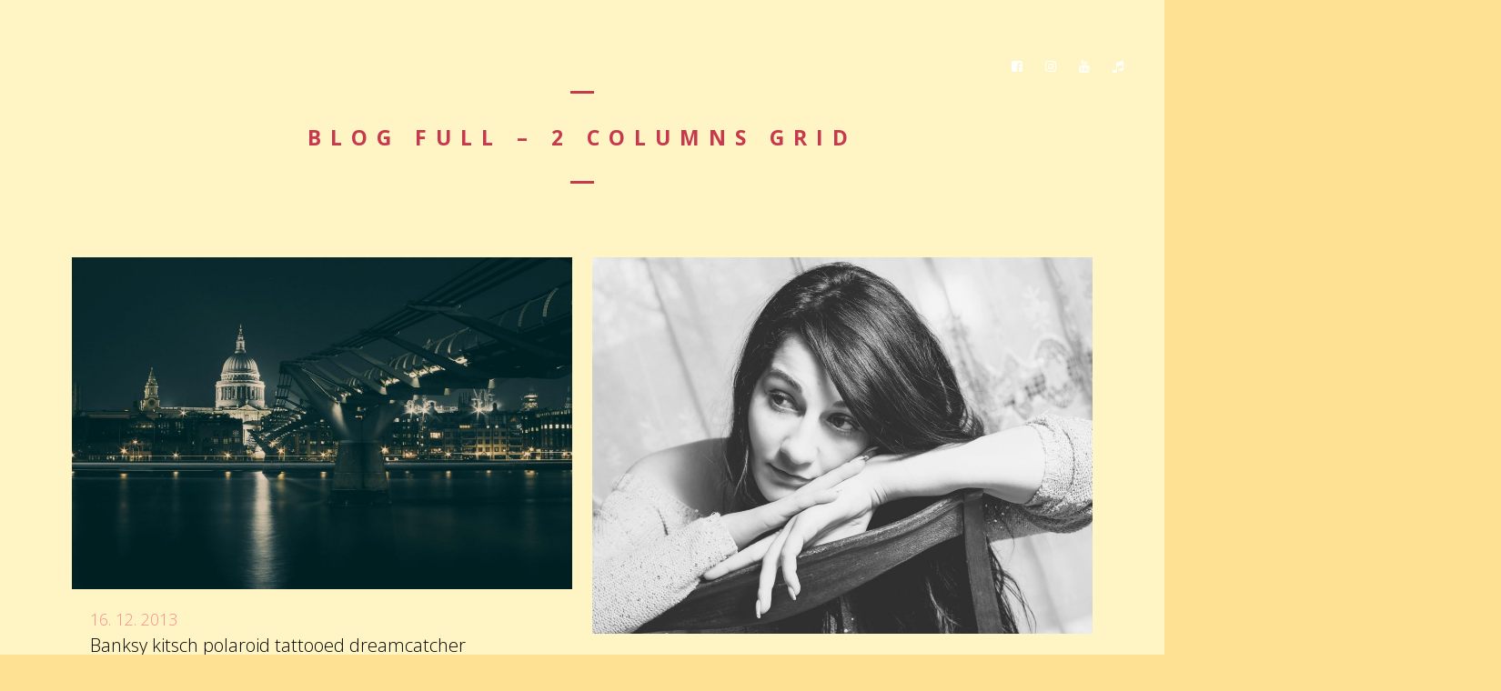

--- FILE ---
content_type: text/html; charset=UTF-8
request_url: https://www.klikaband.cz/blog/blog-full-2-columns-grid/
body_size: 9534
content:
<!DOCTYPE html>
<html lang="cs">
<head>
	<meta charset="UTF-8">
	<meta name="viewport" content="width=device-width, height=device-height, initial-scale=1.0, maximum-scale=1.0">
	<title>Blog Full - 2 columns grid - KlikaBand</title>
	<meta name='robots' content='index, follow, max-image-preview:large, max-snippet:-1, max-video-preview:-1' />

	<!-- This site is optimized with the Yoast SEO plugin v21.5 - https://yoast.com/wordpress/plugins/seo/ -->
	<link rel="canonical" href="http://www.klikaband.cz/blog/blog-full-2-columns-grid/" />
	<meta property="og:locale" content="cs_CZ" />
	<meta property="og:type" content="article" />
	<meta property="og:title" content="Blog Full - 2 columns grid - KlikaBand" />
	<meta property="og:url" content="http://www.klikaband.cz/blog/blog-full-2-columns-grid/" />
	<meta property="og:site_name" content="KlikaBand" />
	<meta property="article:publisher" content="https://www.facebook.com/KapelaKlika/" />
	<meta property="og:image" content="https://www.klikaband.cz/wp-content/uploads/2019/11/CET_9424.jpg" />
	<meta property="og:image:width" content="1223" />
	<meta property="og:image:height" content="816" />
	<meta property="og:image:type" content="image/jpeg" />
	<meta name="twitter:card" content="summary_large_image" />
	<script type="application/ld+json" class="yoast-schema-graph">{"@context":"https://schema.org","@graph":[{"@type":"WebPage","@id":"http://www.klikaband.cz/blog/blog-full-2-columns-grid/","url":"http://www.klikaband.cz/blog/blog-full-2-columns-grid/","name":"Blog Full - 2 columns grid - KlikaBand","isPartOf":{"@id":"https://www.klikaband.cz/#website"},"datePublished":"2013-09-26T09:06:59+00:00","dateModified":"2013-09-26T09:06:59+00:00","breadcrumb":{"@id":"http://www.klikaband.cz/blog/blog-full-2-columns-grid/#breadcrumb"},"inLanguage":"cs","potentialAction":[{"@type":"ReadAction","target":["http://www.klikaband.cz/blog/blog-full-2-columns-grid/"]}]},{"@type":"BreadcrumbList","@id":"http://www.klikaband.cz/blog/blog-full-2-columns-grid/#breadcrumb","itemListElement":[{"@type":"ListItem","position":1,"name":"Domů","item":"https://www.klikaband.cz/"},{"@type":"ListItem","position":2,"name":"Blog","item":"http://www.klikaband.cz/blog/"},{"@type":"ListItem","position":3,"name":"Blog Full &#8211; 2 columns grid"}]},{"@type":"WebSite","@id":"https://www.klikaband.cz/#website","url":"https://www.klikaband.cz/","name":"Klika","description":"folk-rock","publisher":{"@id":"https://www.klikaband.cz/#organization"},"potentialAction":[{"@type":"SearchAction","target":{"@type":"EntryPoint","urlTemplate":"https://www.klikaband.cz/?s={search_term_string}"},"query-input":"required name=search_term_string"}],"inLanguage":"cs"},{"@type":"Organization","@id":"https://www.klikaband.cz/#organization","name":"Klika","url":"https://www.klikaband.cz/","logo":{"@type":"ImageObject","inLanguage":"cs","@id":"https://www.klikaband.cz/#/schema/logo/image/","url":"http://www.klikaband.cz/wp-content/uploads/2019/11/CET_9424.jpg","contentUrl":"http://www.klikaband.cz/wp-content/uploads/2019/11/CET_9424.jpg","width":1223,"height":816,"caption":"Klika"},"image":{"@id":"https://www.klikaband.cz/#/schema/logo/image/"},"sameAs":["https://www.facebook.com/KapelaKlika/","https://www.instagram.com/klika_band/"]}]}</script>
	<!-- / Yoast SEO plugin. -->


<link rel='dns-prefetch' href='//fonts.googleapis.com' />
<link rel="alternate" type="application/rss+xml" title="KlikaBand &raquo; RSS zdroj" href="https://www.klikaband.cz/feed/" />
<link rel="alternate" type="application/rss+xml" title="KlikaBand &raquo; RSS komentářů" href="https://www.klikaband.cz/comments/feed/" />
<link rel="alternate" type="application/rss+xml" title="KlikaBand &raquo; RSS komentářů pro Blog Full &#8211; 2 columns grid" href="https://www.klikaband.cz/blog/blog-full-2-columns-grid/feed/" />
<script type="text/javascript">
window._wpemojiSettings = {"baseUrl":"https:\/\/s.w.org\/images\/core\/emoji\/14.0.0\/72x72\/","ext":".png","svgUrl":"https:\/\/s.w.org\/images\/core\/emoji\/14.0.0\/svg\/","svgExt":".svg","source":{"concatemoji":"https:\/\/www.klikaband.cz\/wp-includes\/js\/wp-emoji-release.min.js?ver=6.3.7"}};
/*! This file is auto-generated */
!function(i,n){var o,s,e;function c(e){try{var t={supportTests:e,timestamp:(new Date).valueOf()};sessionStorage.setItem(o,JSON.stringify(t))}catch(e){}}function p(e,t,n){e.clearRect(0,0,e.canvas.width,e.canvas.height),e.fillText(t,0,0);var t=new Uint32Array(e.getImageData(0,0,e.canvas.width,e.canvas.height).data),r=(e.clearRect(0,0,e.canvas.width,e.canvas.height),e.fillText(n,0,0),new Uint32Array(e.getImageData(0,0,e.canvas.width,e.canvas.height).data));return t.every(function(e,t){return e===r[t]})}function u(e,t,n){switch(t){case"flag":return n(e,"\ud83c\udff3\ufe0f\u200d\u26a7\ufe0f","\ud83c\udff3\ufe0f\u200b\u26a7\ufe0f")?!1:!n(e,"\ud83c\uddfa\ud83c\uddf3","\ud83c\uddfa\u200b\ud83c\uddf3")&&!n(e,"\ud83c\udff4\udb40\udc67\udb40\udc62\udb40\udc65\udb40\udc6e\udb40\udc67\udb40\udc7f","\ud83c\udff4\u200b\udb40\udc67\u200b\udb40\udc62\u200b\udb40\udc65\u200b\udb40\udc6e\u200b\udb40\udc67\u200b\udb40\udc7f");case"emoji":return!n(e,"\ud83e\udef1\ud83c\udffb\u200d\ud83e\udef2\ud83c\udfff","\ud83e\udef1\ud83c\udffb\u200b\ud83e\udef2\ud83c\udfff")}return!1}function f(e,t,n){var r="undefined"!=typeof WorkerGlobalScope&&self instanceof WorkerGlobalScope?new OffscreenCanvas(300,150):i.createElement("canvas"),a=r.getContext("2d",{willReadFrequently:!0}),o=(a.textBaseline="top",a.font="600 32px Arial",{});return e.forEach(function(e){o[e]=t(a,e,n)}),o}function t(e){var t=i.createElement("script");t.src=e,t.defer=!0,i.head.appendChild(t)}"undefined"!=typeof Promise&&(o="wpEmojiSettingsSupports",s=["flag","emoji"],n.supports={everything:!0,everythingExceptFlag:!0},e=new Promise(function(e){i.addEventListener("DOMContentLoaded",e,{once:!0})}),new Promise(function(t){var n=function(){try{var e=JSON.parse(sessionStorage.getItem(o));if("object"==typeof e&&"number"==typeof e.timestamp&&(new Date).valueOf()<e.timestamp+604800&&"object"==typeof e.supportTests)return e.supportTests}catch(e){}return null}();if(!n){if("undefined"!=typeof Worker&&"undefined"!=typeof OffscreenCanvas&&"undefined"!=typeof URL&&URL.createObjectURL&&"undefined"!=typeof Blob)try{var e="postMessage("+f.toString()+"("+[JSON.stringify(s),u.toString(),p.toString()].join(",")+"));",r=new Blob([e],{type:"text/javascript"}),a=new Worker(URL.createObjectURL(r),{name:"wpTestEmojiSupports"});return void(a.onmessage=function(e){c(n=e.data),a.terminate(),t(n)})}catch(e){}c(n=f(s,u,p))}t(n)}).then(function(e){for(var t in e)n.supports[t]=e[t],n.supports.everything=n.supports.everything&&n.supports[t],"flag"!==t&&(n.supports.everythingExceptFlag=n.supports.everythingExceptFlag&&n.supports[t]);n.supports.everythingExceptFlag=n.supports.everythingExceptFlag&&!n.supports.flag,n.DOMReady=!1,n.readyCallback=function(){n.DOMReady=!0}}).then(function(){return e}).then(function(){var e;n.supports.everything||(n.readyCallback(),(e=n.source||{}).concatemoji?t(e.concatemoji):e.wpemoji&&e.twemoji&&(t(e.twemoji),t(e.wpemoji)))}))}((window,document),window._wpemojiSettings);
</script>
<style type="text/css">
img.wp-smiley,
img.emoji {
	display: inline !important;
	border: none !important;
	box-shadow: none !important;
	height: 1em !important;
	width: 1em !important;
	margin: 0 0.07em !important;
	vertical-align: -0.1em !important;
	background: none !important;
	padding: 0 !important;
}
</style>
	<link rel='stylesheet' id='wp-block-library-css' href='https://www.klikaband.cz/wp-includes/css/dist/block-library/style.min.css?ver=6.3.7' type='text/css' media='all' />
<style id='classic-theme-styles-inline-css' type='text/css'>
/*! This file is auto-generated */
.wp-block-button__link{color:#fff;background-color:#32373c;border-radius:9999px;box-shadow:none;text-decoration:none;padding:calc(.667em + 2px) calc(1.333em + 2px);font-size:1.125em}.wp-block-file__button{background:#32373c;color:#fff;text-decoration:none}
</style>
<style id='global-styles-inline-css' type='text/css'>
body{--wp--preset--color--black: #000000;--wp--preset--color--cyan-bluish-gray: #abb8c3;--wp--preset--color--white: #ffffff;--wp--preset--color--pale-pink: #f78da7;--wp--preset--color--vivid-red: #cf2e2e;--wp--preset--color--luminous-vivid-orange: #ff6900;--wp--preset--color--luminous-vivid-amber: #fcb900;--wp--preset--color--light-green-cyan: #7bdcb5;--wp--preset--color--vivid-green-cyan: #00d084;--wp--preset--color--pale-cyan-blue: #8ed1fc;--wp--preset--color--vivid-cyan-blue: #0693e3;--wp--preset--color--vivid-purple: #9b51e0;--wp--preset--gradient--vivid-cyan-blue-to-vivid-purple: linear-gradient(135deg,rgba(6,147,227,1) 0%,rgb(155,81,224) 100%);--wp--preset--gradient--light-green-cyan-to-vivid-green-cyan: linear-gradient(135deg,rgb(122,220,180) 0%,rgb(0,208,130) 100%);--wp--preset--gradient--luminous-vivid-amber-to-luminous-vivid-orange: linear-gradient(135deg,rgba(252,185,0,1) 0%,rgba(255,105,0,1) 100%);--wp--preset--gradient--luminous-vivid-orange-to-vivid-red: linear-gradient(135deg,rgba(255,105,0,1) 0%,rgb(207,46,46) 100%);--wp--preset--gradient--very-light-gray-to-cyan-bluish-gray: linear-gradient(135deg,rgb(238,238,238) 0%,rgb(169,184,195) 100%);--wp--preset--gradient--cool-to-warm-spectrum: linear-gradient(135deg,rgb(74,234,220) 0%,rgb(151,120,209) 20%,rgb(207,42,186) 40%,rgb(238,44,130) 60%,rgb(251,105,98) 80%,rgb(254,248,76) 100%);--wp--preset--gradient--blush-light-purple: linear-gradient(135deg,rgb(255,206,236) 0%,rgb(152,150,240) 100%);--wp--preset--gradient--blush-bordeaux: linear-gradient(135deg,rgb(254,205,165) 0%,rgb(254,45,45) 50%,rgb(107,0,62) 100%);--wp--preset--gradient--luminous-dusk: linear-gradient(135deg,rgb(255,203,112) 0%,rgb(199,81,192) 50%,rgb(65,88,208) 100%);--wp--preset--gradient--pale-ocean: linear-gradient(135deg,rgb(255,245,203) 0%,rgb(182,227,212) 50%,rgb(51,167,181) 100%);--wp--preset--gradient--electric-grass: linear-gradient(135deg,rgb(202,248,128) 0%,rgb(113,206,126) 100%);--wp--preset--gradient--midnight: linear-gradient(135deg,rgb(2,3,129) 0%,rgb(40,116,252) 100%);--wp--preset--font-size--small: 13px;--wp--preset--font-size--medium: 20px;--wp--preset--font-size--large: 36px;--wp--preset--font-size--x-large: 42px;--wp--preset--spacing--20: 0.44rem;--wp--preset--spacing--30: 0.67rem;--wp--preset--spacing--40: 1rem;--wp--preset--spacing--50: 1.5rem;--wp--preset--spacing--60: 2.25rem;--wp--preset--spacing--70: 3.38rem;--wp--preset--spacing--80: 5.06rem;--wp--preset--shadow--natural: 6px 6px 9px rgba(0, 0, 0, 0.2);--wp--preset--shadow--deep: 12px 12px 50px rgba(0, 0, 0, 0.4);--wp--preset--shadow--sharp: 6px 6px 0px rgba(0, 0, 0, 0.2);--wp--preset--shadow--outlined: 6px 6px 0px -3px rgba(255, 255, 255, 1), 6px 6px rgba(0, 0, 0, 1);--wp--preset--shadow--crisp: 6px 6px 0px rgba(0, 0, 0, 1);}:where(.is-layout-flex){gap: 0.5em;}:where(.is-layout-grid){gap: 0.5em;}body .is-layout-flow > .alignleft{float: left;margin-inline-start: 0;margin-inline-end: 2em;}body .is-layout-flow > .alignright{float: right;margin-inline-start: 2em;margin-inline-end: 0;}body .is-layout-flow > .aligncenter{margin-left: auto !important;margin-right: auto !important;}body .is-layout-constrained > .alignleft{float: left;margin-inline-start: 0;margin-inline-end: 2em;}body .is-layout-constrained > .alignright{float: right;margin-inline-start: 2em;margin-inline-end: 0;}body .is-layout-constrained > .aligncenter{margin-left: auto !important;margin-right: auto !important;}body .is-layout-constrained > :where(:not(.alignleft):not(.alignright):not(.alignfull)){max-width: var(--wp--style--global--content-size);margin-left: auto !important;margin-right: auto !important;}body .is-layout-constrained > .alignwide{max-width: var(--wp--style--global--wide-size);}body .is-layout-flex{display: flex;}body .is-layout-flex{flex-wrap: wrap;align-items: center;}body .is-layout-flex > *{margin: 0;}body .is-layout-grid{display: grid;}body .is-layout-grid > *{margin: 0;}:where(.wp-block-columns.is-layout-flex){gap: 2em;}:where(.wp-block-columns.is-layout-grid){gap: 2em;}:where(.wp-block-post-template.is-layout-flex){gap: 1.25em;}:where(.wp-block-post-template.is-layout-grid){gap: 1.25em;}.has-black-color{color: var(--wp--preset--color--black) !important;}.has-cyan-bluish-gray-color{color: var(--wp--preset--color--cyan-bluish-gray) !important;}.has-white-color{color: var(--wp--preset--color--white) !important;}.has-pale-pink-color{color: var(--wp--preset--color--pale-pink) !important;}.has-vivid-red-color{color: var(--wp--preset--color--vivid-red) !important;}.has-luminous-vivid-orange-color{color: var(--wp--preset--color--luminous-vivid-orange) !important;}.has-luminous-vivid-amber-color{color: var(--wp--preset--color--luminous-vivid-amber) !important;}.has-light-green-cyan-color{color: var(--wp--preset--color--light-green-cyan) !important;}.has-vivid-green-cyan-color{color: var(--wp--preset--color--vivid-green-cyan) !important;}.has-pale-cyan-blue-color{color: var(--wp--preset--color--pale-cyan-blue) !important;}.has-vivid-cyan-blue-color{color: var(--wp--preset--color--vivid-cyan-blue) !important;}.has-vivid-purple-color{color: var(--wp--preset--color--vivid-purple) !important;}.has-black-background-color{background-color: var(--wp--preset--color--black) !important;}.has-cyan-bluish-gray-background-color{background-color: var(--wp--preset--color--cyan-bluish-gray) !important;}.has-white-background-color{background-color: var(--wp--preset--color--white) !important;}.has-pale-pink-background-color{background-color: var(--wp--preset--color--pale-pink) !important;}.has-vivid-red-background-color{background-color: var(--wp--preset--color--vivid-red) !important;}.has-luminous-vivid-orange-background-color{background-color: var(--wp--preset--color--luminous-vivid-orange) !important;}.has-luminous-vivid-amber-background-color{background-color: var(--wp--preset--color--luminous-vivid-amber) !important;}.has-light-green-cyan-background-color{background-color: var(--wp--preset--color--light-green-cyan) !important;}.has-vivid-green-cyan-background-color{background-color: var(--wp--preset--color--vivid-green-cyan) !important;}.has-pale-cyan-blue-background-color{background-color: var(--wp--preset--color--pale-cyan-blue) !important;}.has-vivid-cyan-blue-background-color{background-color: var(--wp--preset--color--vivid-cyan-blue) !important;}.has-vivid-purple-background-color{background-color: var(--wp--preset--color--vivid-purple) !important;}.has-black-border-color{border-color: var(--wp--preset--color--black) !important;}.has-cyan-bluish-gray-border-color{border-color: var(--wp--preset--color--cyan-bluish-gray) !important;}.has-white-border-color{border-color: var(--wp--preset--color--white) !important;}.has-pale-pink-border-color{border-color: var(--wp--preset--color--pale-pink) !important;}.has-vivid-red-border-color{border-color: var(--wp--preset--color--vivid-red) !important;}.has-luminous-vivid-orange-border-color{border-color: var(--wp--preset--color--luminous-vivid-orange) !important;}.has-luminous-vivid-amber-border-color{border-color: var(--wp--preset--color--luminous-vivid-amber) !important;}.has-light-green-cyan-border-color{border-color: var(--wp--preset--color--light-green-cyan) !important;}.has-vivid-green-cyan-border-color{border-color: var(--wp--preset--color--vivid-green-cyan) !important;}.has-pale-cyan-blue-border-color{border-color: var(--wp--preset--color--pale-cyan-blue) !important;}.has-vivid-cyan-blue-border-color{border-color: var(--wp--preset--color--vivid-cyan-blue) !important;}.has-vivid-purple-border-color{border-color: var(--wp--preset--color--vivid-purple) !important;}.has-vivid-cyan-blue-to-vivid-purple-gradient-background{background: var(--wp--preset--gradient--vivid-cyan-blue-to-vivid-purple) !important;}.has-light-green-cyan-to-vivid-green-cyan-gradient-background{background: var(--wp--preset--gradient--light-green-cyan-to-vivid-green-cyan) !important;}.has-luminous-vivid-amber-to-luminous-vivid-orange-gradient-background{background: var(--wp--preset--gradient--luminous-vivid-amber-to-luminous-vivid-orange) !important;}.has-luminous-vivid-orange-to-vivid-red-gradient-background{background: var(--wp--preset--gradient--luminous-vivid-orange-to-vivid-red) !important;}.has-very-light-gray-to-cyan-bluish-gray-gradient-background{background: var(--wp--preset--gradient--very-light-gray-to-cyan-bluish-gray) !important;}.has-cool-to-warm-spectrum-gradient-background{background: var(--wp--preset--gradient--cool-to-warm-spectrum) !important;}.has-blush-light-purple-gradient-background{background: var(--wp--preset--gradient--blush-light-purple) !important;}.has-blush-bordeaux-gradient-background{background: var(--wp--preset--gradient--blush-bordeaux) !important;}.has-luminous-dusk-gradient-background{background: var(--wp--preset--gradient--luminous-dusk) !important;}.has-pale-ocean-gradient-background{background: var(--wp--preset--gradient--pale-ocean) !important;}.has-electric-grass-gradient-background{background: var(--wp--preset--gradient--electric-grass) !important;}.has-midnight-gradient-background{background: var(--wp--preset--gradient--midnight) !important;}.has-small-font-size{font-size: var(--wp--preset--font-size--small) !important;}.has-medium-font-size{font-size: var(--wp--preset--font-size--medium) !important;}.has-large-font-size{font-size: var(--wp--preset--font-size--large) !important;}.has-x-large-font-size{font-size: var(--wp--preset--font-size--x-large) !important;}
.wp-block-navigation a:where(:not(.wp-element-button)){color: inherit;}
:where(.wp-block-post-template.is-layout-flex){gap: 1.25em;}:where(.wp-block-post-template.is-layout-grid){gap: 1.25em;}
:where(.wp-block-columns.is-layout-flex){gap: 2em;}:where(.wp-block-columns.is-layout-grid){gap: 2em;}
.wp-block-pullquote{font-size: 1.5em;line-height: 1.6;}
</style>
<link rel='stylesheet' id='rs-plugin-settings-css' href='https://www.klikaband.cz/wp-content/plugins/revslider/public/assets/css/settings.css?ver=5.4.8.3' type='text/css' media='all' />
<style id='rs-plugin-settings-inline-css' type='text/css'>
#rs-demo-id {}
</style>
<link rel='stylesheet' id='font-josefin-css' href='https://fonts.googleapis.com/css?family=Josefin+Sans%3A400%2C600%2C700&#038;ver=6.3.7' type='text/css' media='all' />
<link rel='stylesheet' id='font-opensans-css' href='https://fonts.googleapis.com/css?family=Open+Sans%3A300%2C300italic%2C400%2C600%2C600italic%2C700&#038;ver=6.3.7' type='text/css' media='all' />
<link rel='stylesheet' id='iron-fancybox-css' href='https://www.klikaband.cz/wp-content/themes/lush/css/fancybox.css?ver=6.3.7' type='text/css' media='all' />
<link rel='stylesheet' id='iron-font-awesome-css' href='https://www.klikaband.cz/wp-content/themes/lush/admin/options/css/font-awesome.min.css?ver=6.3.7' type='text/css' media='all' />
<link rel='stylesheet' id='font-awesome-css' href='https://www.klikaband.cz/wp-content/plugins/js_composer/assets/lib/bower/font-awesome/css/font-awesome.min.css?ver=5.7' type='text/css' media='all' />
<link rel='stylesheet' id='iron-master-css' href='https://www.klikaband.cz/wp-content/themes/lush/style.css?ver=6.3.7' type='text/css' media='all' />
<link rel='stylesheet' id='custom-styles-css' href='https://www.klikaband.cz/?load=custom-style.css&#038;post_id=172&#038;ver=6.3.7' type='text/css' media='all' />
<link rel='stylesheet' id='page-banner-css' href='https://www.klikaband.cz/wp-content/themes/lush/css/page-banner.css' type='text/css' media='all' />
<script type='text/javascript' src='https://www.klikaband.cz/wp-includes/js/jquery/jquery.min.js?ver=3.7.0' id='jquery-core-js'></script>
<script type='text/javascript' src='https://www.klikaband.cz/wp-includes/js/jquery/jquery-migrate.min.js?ver=3.4.1' id='jquery-migrate-js'></script>
<script type='text/javascript' src='https://www.klikaband.cz/wp-content/plugins/revslider/public/assets/js/jquery.themepunch.tools.min.js?ver=5.4.8.3' id='tp-tools-js'></script>
<script type='text/javascript' src='https://www.klikaband.cz/wp-content/plugins/revslider/public/assets/js/jquery.themepunch.revolution.min.js?ver=5.4.8.3' id='revmin-js'></script>
<link rel="https://api.w.org/" href="https://www.klikaband.cz/wp-json/" /><link rel="alternate" type="application/json" href="https://www.klikaband.cz/wp-json/wp/v2/pages/172" /><link rel="EditURI" type="application/rsd+xml" title="RSD" href="https://www.klikaband.cz/xmlrpc.php?rsd" />
<meta name="generator" content="WordPress 6.3.7" />
<link rel='shortlink' href='https://www.klikaband.cz/?p=172' />
<link rel="alternate" type="application/json+oembed" href="https://www.klikaband.cz/wp-json/oembed/1.0/embed?url=https%3A%2F%2Fwww.klikaband.cz%2Fblog%2Fblog-full-2-columns-grid%2F" />
<link rel="alternate" type="text/xml+oembed" href="https://www.klikaband.cz/wp-json/oembed/1.0/embed?url=https%3A%2F%2Fwww.klikaband.cz%2Fblog%2Fblog-full-2-columns-grid%2F&#038;format=xml" />
<!-- Global site tag (gtag.js) - Google Analytics -->
<script async src="https://www.googletagmanager.com/gtag/js?id=UA-19930239-5"></script>
<script>
  window.dataLayer = window.dataLayer || [];
  function gtag(){dataLayer.push(arguments);}
  gtag('js', new Date());

  gtag('config', 'UA-19930239-5');
</script><meta name="generator" content="Powered by WPBakery Page Builder - drag and drop page builder for WordPress."/>
<!--[if lte IE 9]><link rel="stylesheet" type="text/css" href="https://www.klikaband.cz/wp-content/plugins/js_composer/assets/css/vc_lte_ie9.min.css" media="screen"><![endif]--><meta name="generator" content="Powered by Slider Revolution 5.4.8.3 - responsive, Mobile-Friendly Slider Plugin for WordPress with comfortable drag and drop interface." />
<link rel="icon" href="https://www.klikaband.cz/wp-content/uploads/2019/11/cropped-klika_logo-32x32.png" sizes="32x32" />
<link rel="icon" href="https://www.klikaband.cz/wp-content/uploads/2019/11/cropped-klika_logo-192x192.png" sizes="192x192" />
<link rel="apple-touch-icon" href="https://www.klikaband.cz/wp-content/uploads/2019/11/cropped-klika_logo-180x180.png" />
<meta name="msapplication-TileImage" content="https://www.klikaband.cz/wp-content/uploads/2019/11/cropped-klika_logo-270x270.png" />
<script type="text/javascript">function setREVStartSize(e){									
						try{ e.c=jQuery(e.c);var i=jQuery(window).width(),t=9999,r=0,n=0,l=0,f=0,s=0,h=0;
							if(e.responsiveLevels&&(jQuery.each(e.responsiveLevels,function(e,f){f>i&&(t=r=f,l=e),i>f&&f>r&&(r=f,n=e)}),t>r&&(l=n)),f=e.gridheight[l]||e.gridheight[0]||e.gridheight,s=e.gridwidth[l]||e.gridwidth[0]||e.gridwidth,h=i/s,h=h>1?1:h,f=Math.round(h*f),"fullscreen"==e.sliderLayout){var u=(e.c.width(),jQuery(window).height());if(void 0!=e.fullScreenOffsetContainer){var c=e.fullScreenOffsetContainer.split(",");if (c) jQuery.each(c,function(e,i){u=jQuery(i).length>0?u-jQuery(i).outerHeight(!0):u}),e.fullScreenOffset.split("%").length>1&&void 0!=e.fullScreenOffset&&e.fullScreenOffset.length>0?u-=jQuery(window).height()*parseInt(e.fullScreenOffset,0)/100:void 0!=e.fullScreenOffset&&e.fullScreenOffset.length>0&&(u-=parseInt(e.fullScreenOffset,0))}f=u}else void 0!=e.minHeight&&f<e.minHeight&&(f=e.minHeight);e.c.closest(".rev_slider_wrapper").css({height:f})					
						}catch(d){console.log("Failure at Presize of Slider:"+d)}						
					};</script>
<noscript><style type="text/css"> .wpb_animate_when_almost_visible { opacity: 1; }</style></noscript></head>
<body class="page-template page-template-archive-posts-grid page-template-archive-posts-grid-php page page-id-172 page-child parent-pageid-6 layout-wide fixed_header wpb-js-composer js-comp-ver-5.7 vc_responsive" onload="jQuery('header').animate({'opacity': 1})">

	<div id="fb-root"></div>

	<div id="overlay"></div>
	<div class="side-menu">
		<div class="menu-toggle-off"><i class="fa fa-long-arrow-right"></i></div>

		<a class="site-title" rel="home" href="https://www.klikaband.cz/">
					<img class="logo-desktop regular" src="http://www.klikaband.cz/wp-content/uploads/2019/11/klika_logo_cervena-1-e1574634297293.png" srcset="http://www.klikaband.cz/wp-content/uploads/2019/11/klika_logo_cervena-1-e1574634297293.png 1x, http://www.klikaband.cz/wp-content/uploads/2019/11/klika_logo_cervena-1-e1574634297293.png 2x" data-at2x="http://www.klikaband.cz/wp-content/uploads/2019/11/klika_logo_cervena-1-e1574634297293.png" alt="KlikaBand">
			<img class="logo-mobile regular" src="http://www.klikaband.cz/wp-content/uploads/2019/11/klika_logo_cervena-1-e1574634297293.png" srcset="http://www.klikaband.cz/wp-content/uploads/2019/11/klika_logo_cervena-1-e1574634297293.png 1x, http://www.klikaband.cz/wp-content/uploads/2019/11/klika_logo_cervena-1-e1574634297293.png 2x" data-at2x="http://www.klikaband.cz/wp-content/uploads/2019/11/klika_logo_cervena-1-e1574634297293.png" alt="KlikaBand">
				</a>


			<!-- panel -->
			<div class="panel">
				<a class="opener" href="#"><i class="icon-reorder"></i> Menu</a>

				<!-- nav-holder -->

				<div class="nav-holder">

					<!-- nav -->
					<nav id="nav">
							<div class="menu-main-menu-container"><ul id="menu-main-menu" class="nav-menu"><li id="menu-item-1640" class="menu-item menu-item-type-post_type menu-item-object-page menu-item-home menu-item-1640"><a href="https://www.klikaband.cz/">Home</a></li><li id="menu-item-1644" class="menu-item menu-item-type-post_type menu-item-object-page menu-item-has-children menu-item-1644"><a href="https://www.klikaband.cz/events/">Events</a><ul class="sub-menu"><li class='backlist'><a href='#' class='backbtn'>Zpět</a></li><li id="menu-item-1653" class="menu-item menu-item-type-post_type menu-item-object-page menu-item-1653"><a href="https://www.klikaband.cz/events/upcoming-events/">Plánované koncerty</a></li><li id="menu-item-1652" class="menu-item menu-item-type-post_type menu-item-object-page menu-item-1652"><a href="https://www.klikaband.cz/events/past-events/">Odehrané koncerty</a></li><li id="menu-item-1647" class="menu-item menu-item-type-post_type menu-item-object-page menu-item-1647"><a href="https://www.klikaband.cz/events/my-events/">All Events</a></li><li id="menu-item-1658" class="menu-item menu-item-type-post_type menu-item-object-page menu-item-1658"><a href="https://www.klikaband.cz/events/events-with-header-2/">Events with Header</a></li></ul></li><li id="menu-item-1643" class="menu-item menu-item-type-post_type menu-item-object-page current-page-ancestor current-menu-ancestor current-menu-parent current-page-parent current_page_parent current_page_ancestor menu-item-has-children menu-item-1643"><a href="https://www.klikaband.cz/blog/">Blog</a><ul class="sub-menu"><li class='backlist'><a href='#' class='backbtn'>Zpět</a></li><li id="menu-item-1659" class="menu-item menu-item-type-post_type menu-item-object-page menu-item-1659"><a href="https://www.klikaband.cz/blog/blog-full/">Blog Full</a></li><li id="menu-item-1660" class="menu-item menu-item-type-post_type menu-item-object-page menu-item-1660"><a href="https://www.klikaband.cz/blog/blog-with-left-sidebar/">Blog with Left Sidebar</a></li><li id="menu-item-1642" class="menu-item menu-item-type-post_type menu-item-object-page menu-item-1642"><a href="https://www.klikaband.cz/blog/blog-with-right-sidebar/">Blog with Right Sidebar</a></li><li id="menu-item-1641" class="menu-item menu-item-type-post_type menu-item-object-page current-menu-item page_item page-item-172 current_page_item menu-item-1641"><a href="https://www.klikaband.cz/blog/blog-full-2-columns-grid/" aria-current="page">Blog Full – 2 columns grid</a></li><li id="menu-item-1662" class="menu-item menu-item-type-post_type menu-item-object-page menu-item-1662"><a href="https://www.klikaband.cz/blog/blog-full-3-columns-grid/">Blog Full – 3 columns grid</a></li><li id="menu-item-1663" class="menu-item menu-item-type-post_type menu-item-object-page menu-item-1663"><a href="https://www.klikaband.cz/blog/blog-full-4-columns-grid/">Blog Full – 4 columns grid</a></li><li id="menu-item-1661" class="menu-item menu-item-type-post_type menu-item-object-page menu-item-1661"><a href="https://www.klikaband.cz/blog/blog-full-wbackground-img/">Blog Full – w/Background Img</a></li></ul></li><li id="menu-item-1650" class="menu-item menu-item-type-post_type menu-item-object-page menu-item-1650"><a href="https://www.klikaband.cz/discography/">Discography</a></li><li id="menu-item-1649" class="menu-item menu-item-type-post_type menu-item-object-page menu-item-has-children menu-item-1649"><a href="https://www.klikaband.cz/videos/">Videos</a><ul class="sub-menu"><li class='backlist'><a href='#' class='backbtn'>Zpět</a></li><li id="menu-item-1646" class="menu-item menu-item-type-post_type menu-item-object-page menu-item-1646"><a href="https://www.klikaband.cz/videos/videos-list-template/">Videos &#8211; (List Layout)</a></li><li id="menu-item-1645" class="menu-item menu-item-type-post_type menu-item-object-page menu-item-1645"><a href="https://www.klikaband.cz/videos/videos-grid-template/">Videos &#8211; (Grid Layout)</a></li></ul></li><li id="menu-item-1648" class="menu-item menu-item-type-post_type menu-item-object-page menu-item-1648"><a href="https://www.klikaband.cz/photos/">Foto alba</a></li><li id="menu-item-1651" class="menu-item menu-item-type-post_type menu-item-object-page menu-item-1651"><a href="https://www.klikaband.cz/biography/">Biography</a></li><li id="menu-item-1664" class="menu-item menu-item-type-post_type menu-item-object-page menu-item-1664"><a href="https://www.klikaband.cz/contact-2/">Contact</a></li><li id="menu-item-1634" class="menu-item menu-item-type-custom menu-item-object-custom menu-item-has-children menu-item-1634"><a href="http://.">Features</a><ul class="sub-menu"><li class='backlist'><a href='#' class='backbtn'>Zpět</a></li><li id="menu-item-1635" class="menu-item menu-item-type-custom menu-item-object-custom menu-item-has-children menu-item-1635"><a href="http://.">Menu Effects</a><ul class="sub-menu"><li class='backlist'><a href='#' class='backbtn'>Zpět</a></li><li id="menu-item-1636" class="menu-item menu-item-type-custom menu-item-object-custom menu-item-1636"><a href="http://www.klikaband.cz/?mpos=righttype&#038;mtype=type1">Push</a></li><li id="menu-item-1637" class="menu-item menu-item-type-custom menu-item-object-custom menu-item-1637"><a href="http://www.klikaband.cz/?mpos=righttype&#038;mtype=type2">Rotate Pusher</a></li><li id="menu-item-1638" class="menu-item menu-item-type-custom menu-item-object-custom menu-item-1638"><a href="http://www.klikaband.cz/?mpos=righttype&#038;mtype=type3">Scale &#038; Rotate Pusher</a></li><li id="menu-item-1639" class="menu-item menu-item-type-custom menu-item-object-custom menu-item-1639"><a href="http://www.klikaband.cz/?mpos=lefttype&#038;mtype=type1">Menu Position Left</a></li></ul></li><li id="menu-item-1657" class="menu-item menu-item-type-post_type menu-item-object-page menu-item-1657"><a href="https://www.klikaband.cz/shortcodes/">Shortcodes</a></li></ul></li><li id="menu-item-1633" class="menu-item menu-item-type-custom menu-item-object-custom menu-item-1633"><a href="http://themeforest.net/item/lush-music-band-musician-wordpress-theme/7293614?ref=IronTemplates">Buy this theme</a></li></ul></div>					</nav>
					<div class="clear"></div>

					<div class="panel-networks">
						
	<!-- social-networks -->
	<ul class="social-networks">

		
		<li>
			<a target="_blank" href="https://www.facebook.com/KapelaKlika/">
								<i class="fa fa-facebook" title="Facebook"></i>
							</a>
		</li>

		
		<li>
			<a target="_blank" href="https://www.instagram.com/klika_band/">
								<i class="fa fa-instagram" title="Instagram"></i>
							</a>
		</li>

		
		<li>
			<a target="_blank" href="https://www.youtube.com/channel/UCkdzhDwSM_xfBNGKWJN2JmQ">
								<i class="fa fa-youtube" title="YouTube"></i>
							</a>
		</li>

		
		<li>
			<a target="_blank" href="https://bandzone.cz/klika">
								<i class="fa fa-music" title="Bandzone"></i>
							</a>
		</li>

		
	</ul>

						<div class="clear"></div>
					</div>

				</div>
			</div>

	</div>

	
	<header class="opacityzero">
		<div class="menu-toggle">
			<i class="fa fa-bars"></i>
		</div>
		
	<!-- social-networks -->
	<ul class="header-top-menu righttype">
						<li>
			<a target="_self" href="https://www.facebook.com/KapelaKlika/" >
				<i class="fa fa-facebook-square" title=" "></i>
				 
							</a>
		</li>

						<li>
			<a target="_self" href="https://www.instagram.com/klika_band/" >
				<i class="fa fa-instagram" title=" "></i>
				 
							</a>
		</li>

						<li>
			<a target="_self" href="https://www.youtube.com/user/klikaTVshow" >
				<i class="fa fa-youtube" title=""></i>
				
							</a>
		</li>

						<li>
			<a target="_self" href="https://bandzone.cz/klika" >
				<i class="fa fa-music" title=" "></i>
				 
							</a>
		</li>

		
	</ul>


<script>
jQuery(document).ready(function() {
	jQuery('.header-top-menu').css('padding-right','10px');
	jQuery('.header-top-menu').css('padding-left','10px');

	
	jQuery('.menu-toggle').remove();

	});
</script>

			</header>


		<div id="pusher">
	

		<div id="wrapper">
	
			<!-- container -->
			<div class="container">
	
					<span class="heading-t"></span>
					<h1>Blog Full &#8211; 2 columns grid</h1>
					<span class="heading-b"></span>


				
								<div class="boxed">
		
				<!-- post-list -->
		
					<div id="post-list" class="articles-section">
	
	
<div class="news-grid-wrap">
	<a href="https://www.klikaband.cz/2013/12/16/watch-our-performance-at-the-music-award-2/">
					<img width="1024" height="680" src="https://www.klikaband.cz/wp-content/uploads/2013/12/unsplash_5243a2eb2bc02_1-1024x680.jpg" class="attachment-large size-large wp-post-image" alt="" decoding="async" loading="lazy" srcset="https://www.klikaband.cz/wp-content/uploads/2013/12/unsplash_5243a2eb2bc02_1-1024x680.jpg 1024w, https://www.klikaband.cz/wp-content/uploads/2013/12/unsplash_5243a2eb2bc02_1-300x199.jpg 300w, https://www.klikaband.cz/wp-content/uploads/2013/12/unsplash_5243a2eb2bc02_1-768x510.jpg 768w, https://www.klikaband.cz/wp-content/uploads/2013/12/unsplash_5243a2eb2bc02_1.jpg 1200w" sizes="(max-width: 1024px) 100vw, 1024px" />				<div class="news-grid-tab">
			<div class="tab-text">
								<time class="datetime" datetime="2013-12-16T19:10:58+01:00">16. 12. 2013</time>
								<div class="tab-title">Banksy kitsch polaroid tattooed dreamcatcher</div>
							</div>
		</div>
	</a>
	<div class="clear"></div>
</div>
<div class="news-grid-wrap">
	<a href="https://www.klikaband.cz/2013/08/16/best-viloins-player-of-the-year-jamy-lane/">
					<img width="1024" height="771" src="https://www.klikaband.cz/wp-content/uploads/2013/12/spitfire_image2-1024x771.jpg" class="attachment-large size-large wp-post-image" alt="" decoding="async" loading="lazy" srcset="https://www.klikaband.cz/wp-content/uploads/2013/12/spitfire_image2.jpg 1024w, https://www.klikaband.cz/wp-content/uploads/2013/12/spitfire_image2-300x226.jpg 300w, https://www.klikaband.cz/wp-content/uploads/2013/12/spitfire_image2-768x578.jpg 768w" sizes="(max-width: 1024px) 100vw, 1024px" />				<div class="news-grid-tab">
			<div class="tab-text">
								<time class="datetime" datetime="2013-08-16T19:12:17+02:00">16. 8. 2013</time>
								<div class="tab-title">Best viloins player of the year Jamy Lane</div>
							</div>
		</div>
	</a>
	<div class="clear"></div>
</div>
<div class="news-grid-wrap">
	<a href="https://www.klikaband.cz/2013/08/16/new-canadian-tour-dates-to-be-annouced-2/">
					<img width="1024" height="577" src="https://www.klikaband.cz/wp-content/uploads/2013/12/8a4qMKd9TwSnWqz3dnw2_VolkanOlmez_003-1024x577.jpg" class="attachment-large size-large wp-post-image" alt="" decoding="async" loading="lazy" srcset="https://www.klikaband.cz/wp-content/uploads/2013/12/8a4qMKd9TwSnWqz3dnw2_VolkanOlmez_003-1024x577.jpg 1024w, https://www.klikaband.cz/wp-content/uploads/2013/12/8a4qMKd9TwSnWqz3dnw2_VolkanOlmez_003-300x169.jpg 300w, https://www.klikaband.cz/wp-content/uploads/2013/12/8a4qMKd9TwSnWqz3dnw2_VolkanOlmez_003-768x433.jpg 768w, https://www.klikaband.cz/wp-content/uploads/2013/12/8a4qMKd9TwSnWqz3dnw2_VolkanOlmez_003.jpg 1200w" sizes="(max-width: 1024px) 100vw, 1024px" />				<div class="news-grid-tab">
			<div class="tab-text">
								<time class="datetime" datetime="2013-08-16T19:11:52+02:00">16. 8. 2013</time>
								<div class="tab-title">High Life pop-up disrupt</div>
							</div>
		</div>
	</a>
	<div class="clear"></div>
</div>
<div class="news-grid-wrap">
	<a href="https://www.klikaband.cz/2013/08/16/we-will-be-opening-for-band-of-horses-next-week-3/">
					<img width="1024" height="682" src="https://www.klikaband.cz/wp-content/uploads/2013/12/tumblr_ncd8k2ETWa1teue7jo1_1280-1024x682.jpg" class="attachment-large size-large wp-post-image" alt="" decoding="async" loading="lazy" srcset="https://www.klikaband.cz/wp-content/uploads/2013/12/tumblr_ncd8k2ETWa1teue7jo1_1280-1024x682.jpg 1024w, https://www.klikaband.cz/wp-content/uploads/2013/12/tumblr_ncd8k2ETWa1teue7jo1_1280-300x200.jpg 300w, https://www.klikaband.cz/wp-content/uploads/2013/12/tumblr_ncd8k2ETWa1teue7jo1_1280-768x512.jpg 768w, https://www.klikaband.cz/wp-content/uploads/2013/12/tumblr_ncd8k2ETWa1teue7jo1_1280.jpg 1280w" sizes="(max-width: 1024px) 100vw, 1024px" />				<div class="news-grid-tab">
			<div class="tab-text">
								<time class="datetime" datetime="2013-08-16T19:11:28+02:00">16. 8. 2013</time>
								<div class="tab-title">Maïna New acollaboration with the Royal orchestra</div>
							</div>
		</div>
	</a>
	<div class="clear"></div>
</div>
<div class="news-grid-wrap">
	<a href="https://www.klikaband.cz/2013/08/16/organic-messenger-bag-mixtape/">
					<img width="1024" height="768" src="https://www.klikaband.cz/wp-content/uploads/2013/12/YOfYx7zhTvYBGYs6g83s_IMG_8643-1024x768.jpg" class="attachment-large size-large wp-post-image" alt="" decoding="async" loading="lazy" srcset="https://www.klikaband.cz/wp-content/uploads/2013/12/YOfYx7zhTvYBGYs6g83s_IMG_8643-1024x768.jpg 1024w, https://www.klikaband.cz/wp-content/uploads/2013/12/YOfYx7zhTvYBGYs6g83s_IMG_8643-300x225.jpg 300w, https://www.klikaband.cz/wp-content/uploads/2013/12/YOfYx7zhTvYBGYs6g83s_IMG_8643-768x576.jpg 768w, https://www.klikaband.cz/wp-content/uploads/2013/12/YOfYx7zhTvYBGYs6g83s_IMG_8643.jpg 1200w" sizes="(max-width: 1024px) 100vw, 1024px" />				<div class="news-grid-tab">
			<div class="tab-text">
								<time class="datetime" datetime="2013-08-16T19:10:41+02:00">16. 8. 2013</time>
								<div class="tab-title">Organic messenger bag mixtape</div>
							</div>
		</div>
	</a>
	<div class="clear"></div>
</div>
<div class="news-grid-wrap">
	<a href="https://www.klikaband.cz/2013/08/16/occupy-farm-to-table-hashtag-skateboard-fashion-axe/">
					<img width="1024" height="683" src="https://www.klikaband.cz/wp-content/uploads/2013/12/u8GBf8bBSGy3YCIhyZeI_IMG_8737-1024x683.jpg" class="attachment-large size-large wp-post-image" alt="" decoding="async" loading="lazy" srcset="https://www.klikaband.cz/wp-content/uploads/2013/12/u8GBf8bBSGy3YCIhyZeI_IMG_8737-1024x683.jpg 1024w, https://www.klikaband.cz/wp-content/uploads/2013/12/u8GBf8bBSGy3YCIhyZeI_IMG_8737-300x200.jpg 300w, https://www.klikaband.cz/wp-content/uploads/2013/12/u8GBf8bBSGy3YCIhyZeI_IMG_8737-768x512.jpg 768w, https://www.klikaband.cz/wp-content/uploads/2013/12/u8GBf8bBSGy3YCIhyZeI_IMG_8737.jpg 1200w" sizes="(max-width: 1024px) 100vw, 1024px" />				<div class="news-grid-tab">
			<div class="tab-text">
								<time class="datetime" datetime="2013-08-16T19:10:14+02:00">16. 8. 2013</time>
								<div class="tab-title">Occupy farm-to-table hashtag skateboard fashion axe</div>
							</div>
		</div>
	</a>
	<div class="clear"></div>
</div>
<div class="news-grid-wrap">
	<a href="https://www.klikaband.cz/2013/08/16/kale-chips-gentrify-tote-bag-fixie/">
					<img width="1024" height="683" src="https://www.klikaband.cz/wp-content/uploads/2013/12/de9uL9L7RSmzV4SAoAO5_Lauren-and-Winona-Under-a-pass-1-1024x683.jpg" class="attachment-large size-large wp-post-image" alt="" decoding="async" loading="lazy" srcset="https://www.klikaband.cz/wp-content/uploads/2013/12/de9uL9L7RSmzV4SAoAO5_Lauren-and-Winona-Under-a-pass-1-1024x683.jpg 1024w, https://www.klikaband.cz/wp-content/uploads/2013/12/de9uL9L7RSmzV4SAoAO5_Lauren-and-Winona-Under-a-pass-1-300x200.jpg 300w, https://www.klikaband.cz/wp-content/uploads/2013/12/de9uL9L7RSmzV4SAoAO5_Lauren-and-Winona-Under-a-pass-1-768x512.jpg 768w, https://www.klikaband.cz/wp-content/uploads/2013/12/de9uL9L7RSmzV4SAoAO5_Lauren-and-Winona-Under-a-pass-1.jpg 1200w" sizes="(max-width: 1024px) 100vw, 1024px" />				<div class="news-grid-tab">
			<div class="tab-text">
								<time class="datetime" datetime="2013-08-16T19:09:45+02:00">16. 8. 2013</time>
								<div class="tab-title">Kale chips gentrify tote bag fixie</div>
							</div>
		</div>
	</a>
	<div class="clear"></div>
</div>
<div class="news-grid-wrap">
	<a href="https://www.klikaband.cz/2013/06/13/banjo-shorts-church-key-etsy/">
					<img width="700" height="531" src="https://www.klikaband.cz/wp-content/uploads/2013/08/news_unsplash_13.jpg" class="attachment-large size-large wp-post-image" alt="" decoding="async" loading="lazy" srcset="https://www.klikaband.cz/wp-content/uploads/2013/08/news_unsplash_13.jpg 700w, https://www.klikaband.cz/wp-content/uploads/2013/08/news_unsplash_13-300x228.jpg 300w" sizes="(max-width: 700px) 100vw, 700px" />				<div class="news-grid-tab">
			<div class="tab-text">
								<time class="datetime" datetime="2013-06-13T14:07:46+02:00">13. 6. 2013</time>
								<div class="tab-title">Banjo shorts church-key Etsy</div>
							</div>
		</div>
	</a>
	<div class="clear"></div>
</div>
<div class="news-grid-wrap">
	<a href="https://www.klikaband.cz/2013/06/11/portland-godard-pop-up/">
					<img width="1024" height="678" src="https://www.klikaband.cz/wp-content/uploads/2013/12/kVEPcWcfSA2tgOpRz9Za__DSC0765-1024x678.jpg" class="attachment-large size-large wp-post-image" alt="" decoding="async" loading="lazy" srcset="https://www.klikaband.cz/wp-content/uploads/2013/12/kVEPcWcfSA2tgOpRz9Za__DSC0765-1024x678.jpg 1024w, https://www.klikaband.cz/wp-content/uploads/2013/12/kVEPcWcfSA2tgOpRz9Za__DSC0765-300x199.jpg 300w, https://www.klikaband.cz/wp-content/uploads/2013/12/kVEPcWcfSA2tgOpRz9Za__DSC0765-768x509.jpg 768w, https://www.klikaband.cz/wp-content/uploads/2013/12/kVEPcWcfSA2tgOpRz9Za__DSC0765.jpg 1200w" sizes="(max-width: 1024px) 100vw, 1024px" />				<div class="news-grid-tab">
			<div class="tab-text">
								<time class="datetime" datetime="2013-06-11T15:35:36+02:00">11. 6. 2013</time>
								<div class="tab-title">Portland Godard pop-up</div>
							</div>
		</div>
	</a>
	<div class="clear"></div>
</div>	
					</div>
	
		
					<div class="pages clear">
						<div class="alignleft"></div>
						<div class="alignright"></div>
					</div>
	
				</div>
			</div>
	
	
		</div>


		<!-- footer -->
		<footer id="footer">

			


			
									<div class="footer-block share">
				<!-- links-box -->
				<div class="links-box">
				
	<!-- social-networks -->
	<ul class="social-networks">

		
		<li>
			<a target="_blank" href="https://www.facebook.com/KapelaKlika/">
								<i class="fa fa-facebook" title="Facebook"></i>
							</a>
		</li>

		
		<li>
			<a target="_blank" href="https://www.instagram.com/klika_band/">
								<i class="fa fa-instagram" title="Instagram"></i>
							</a>
		</li>

		
		<li>
			<a target="_blank" href="https://www.youtube.com/channel/UCkdzhDwSM_xfBNGKWJN2JmQ">
								<i class="fa fa-youtube" title="YouTube"></i>
							</a>
		</li>

		
		<li>
			<a target="_blank" href="https://bandzone.cz/klika">
								<i class="fa fa-music" title="Bandzone"></i>
							</a>
		</li>

		
	</ul>

				</div>
			</div>
			
			<!-- footer-row -->
			<div class="footer-row">
				<div class="footer-wrapper">
					<img src="http://www.klikaband.cz/wp-content/uploads/2019/11/klika_logo_30x30.png" alt="">
					<div class="text"><p>Copyright © 2017 Iron Templates<br />
All rights reserved</p>
</div>
					<div class="clear"></div>
				</div>
			</div>
		</footer>

	</div>
<script type='text/javascript' src='https://www.klikaband.cz/wp-includes/js/comment-reply.min.js?ver=6.3.7' id='comment-reply-js'></script>
<script type='text/javascript' src='https://www.klikaband.cz/wp-content/themes/lush/js/utilities.js' id='iron-utilities-js'></script>
<script type='text/javascript' src='https://www.klikaband.cz/wp-content/themes/lush/js/plugins.all.min.js' id='iron-plugins-js'></script>
<script type='text/javascript' src='https://www.klikaband.cz/wp-content/themes/lush/js/jquery.parallax.js' id='iron-parallax-js'></script>
<script type='text/javascript' src='https://www.klikaband.cz/wp-content/themes/lush/js/twitter/jquery.tweet.min.js' id='iron-twitter-js'></script>
<script type='text/javascript' id='iron-main-js-extra'>
/* <![CDATA[ */
var iron_vars = {"theme_url":"https:\/\/www.klikaband.cz\/wp-content\/themes\/lush","ajaxurl":"https:\/\/www.klikaband.cz\/wp-admin\/admin-ajax.php","enable_nice_scroll":"","enable_fixed_header":"1","header_logo_hide_on_scroll":"1","header_top_menu_hide_on_scroll":"1","lightbox_transition":"elastic","menu_position":"righttype","menu_transition":"type1","lang":"en","custom_js":""};
/* ]]> */
</script>
<script type='text/javascript' src='https://www.klikaband.cz/wp-content/themes/lush/js/main.js' id='iron-main-js'></script>
<a href="#" id="back-to-top-mobile" class="footer-wrapper-backtotop-mobile">
		<i class="fa fa-chevron-up"></i>
	</a>
	<a href="#" id="back-to-top" class="footer-wrapper-backtotop">
		<i class="fa fa-chevron-up"></i>
	</a></body>
</html>

--- FILE ---
content_type: application/javascript
request_url: https://www.klikaband.cz/wp-content/themes/lush/js/main.js
body_size: 9551
content:

var iron_vars = window.iron_vars || {}
, IRON = window.IRON || {};

var AudioPlaylists = [];

var isiPad = /ipad/i.test(navigator.userAgent.toLowerCase());
var isMobile = jQuery.browser.mobile;

(function($) {
    "use strict";

    IRON.$ = window.IRON.$ || {};

    IRON.XHR = {
        settings: {
            url: iron_vars.ajaxurl
            , type: 'POST'
        }
    };

    var jcf = window.jcf || {};
    var DocumentTouch = window.DocumentTouch || {};
    var ResponsiveHelper = window.ResponsiveHelper || {};
    var jPlayerPlaylist = window.jPlayerPlaylist || {};
    var PlaceholderInput = window.PlaceholderInput || {};
    var TouchNav = window.TouchNav || {};
    var lib = window.lib || {};

    // page init
    jQuery(function() {

        IRON.initFreeWall();
        IRON.initPopups();
        IRON.initInputs();
        IRON.initFitVids();
        IRON.initDropDownClasses();
        IRON.initPlayer();
        IRON.initAjaxBlocksLoad();
        IRON.initLightbox();
        IRON.initFacebookLikebox();
        IRON.initTwitter();
		IRON.initSideMenu();

		if(iron_vars.header_logo_hide_on_scroll == 1)
			IRON.initHeaderLogo();

		if(iron_vars.header_top_menu_hide_on_scroll == 1)
			IRON.initTopMenu();

		IRON.initCircleCentering();
		IRON.initGridDisplayPhoto();
		IRON.initGridDisplayAlbum();
		IRON.initGridDisplayNews();
		IRON.initGridDisplayVideo();

		if(!isMobile && !isiPad)
			IRON.initPusherHeight();

		IRON.initEventCenter();
		IRON.initTwitterCenter();
		IRON.initHeadsetCenter();
		IRON.initIOSCenter();
		IRON.initCountdownLang();
		IRON.initCountdownCenter();
		IRON.initMenuHierarchy();
		IRON.initSubmenuPosition();
		IRON.initSingleDisco();
		IRON.initNewsletterLabel();
		IRON.initBackToTop();
		IRON.initScrollToSection();
        IRON.initFullScreen();
        IRON.initParallax();
		IRON.initDisableHovers();
		IRON.initVcAnimations();
		IRON.initIsotope();
		IRON.initWooImageBack();

		setTimeout(function() {
			IRON.setTracksBuyButtons();
		}, 3000)


        if (iron_vars.enable_fixed_header)
            IRON.initFixedBar();



		IRON.initCustomJS();


        /* Fancybox overlay fix */
        // detect device type
        var isTouchDevice = (function() {
            try {
                return ('ontouchstart' in window) || window.DocumentTouch && document instanceof DocumentTouch;
            } catch (e) {
                return false;
            }
        }());

        // fix options
        var supportPositionFixed = !((jQuery.browser.msie && jQuery.browser.version < 8) || isTouchDevice);
        var overlaySelector = '#fancybox-overlay';

        if (supportPositionFixed) {
            // create <style> rules
            var head = document.getElementsByTagName('head')[0],
                    style = document.createElement('style'),
                    rules = document.createTextNode(overlaySelector + '{' +
                            'position:fixed;' +
                            'top:0;' +
                            'left:0;' +
                            '}');

            // append style element
            style.type = 'text/css';
            if (style.styleSheet) {
                style.styleSheet.cssText = rules.nodeValue;
            } else {
                style.appendChild(rules);
            }
            head.appendChild(style);
        }
    });

    jQuery(window).load(function() {
        setTimeout(function() {
            IRON.initSameHeight();
            jQuery(window).trigger('resize');
        }, 200);
    });

    IRON.pagination = {
        XHR: {}
        , $: {}
        , loadingClass: 'ajax-load'
        , ajaxBusy: false
        , isotope: false
    };

    IRON.pagination.XHR = {
        done: function(response, status, xhr) { // success : data, status, xhr

            var IB = IRON.pagination;

            if (response)
            {

            	if(IB.isotope) {
	            	var $newItems = $(response);
					IB.$.container.append( $newItems ).isotope( 'addItems', $newItems ).isotope( 'reLayout' );
					IB.$.container.fadeIn();
            	}else{
                	IB.$.container.append(response).fadeIn();
				}

				var newMoreButton = IB.$.container.find('.button-more');
				if(newMoreButton.length > 0) {
					IB.$.loadButton.replaceWith(newMoreButton[0].outerHTML );
					newMoreButton.remove();
					IB.$.loadButton = $('.button-more');

				}else{
					IB.$.loadButton.remove();
				}


                IB.ajaxBusy = false;

                //IRON.initTouchNav();

                var callbacks = IB.$.loadButton.data('callback');
                if (callbacks) {
                    callbacks = callbacks.split(',');

                    for (var i = 0; i < callbacks.length; i++)
                    {
                        var callback = IRON[callbacks[i]];

                        if (typeof callback === 'function') {
                            callback();
                        }
                    }
                }

                if (IB.method == 'paginate_scroll') {

                    $('#pusher').on('scroll', function(event) {
                        if (!IB.ajaxBusy) {
                            var $win = $(this)
                                    , $doc = $(document)
                                    , $foot = $('body > footer');

                            if ($win.scrollTop() >= ($doc.height() - $win.height() - ($foot.height()))) {
                                IB.$.loadButton.click();
                            }
                        }
                    });

                } else {
                    IB.$.loadButton.css('visibility', 'visible').fadeIn();
                }

                IRON.initAjaxBlocksLoadEvent();

            } else {

                IB.$.loadButton.remove();
                IB.XHR.fail(xhr, 'error', 404);
            }
        }
        , fail: function(xhr, status, error) { // error : xhr, status, error

            var IB = IRON.pagination;

            setTimeout(function() {
                alert(IB.$.loadButton.data('warning'));
            }, 100);
        }
        , always: function() { // complete : data|xhr, status, xhr|error

            var IB = IRON.pagination;
            IB.$.loadButton.prop('disabled', false);

            IB.$.container.removeClass(IB.loadingClass);

        }
        , before: function(xhr) {

            var IB = IRON.pagination;
            IB.$.loadButton.prop('disabled', true);
        }
    };


    IRON.initFacebookLikebox = function() {
        if ($('#fb-likebox').length === 0) {
            return false;
        }

        var fb_app_id = $('#fb-likebox').data('appid');
        var fb_page_url = $('#fb-likebox').data('pageurl');
        fb_page_url = encodeURI(fb_page_url);

        var iframe = '<iframe src="//www.facebook.com/plugins/likebox.php?href=' + fb_page_url + '&amp;width=200&amp;height=62&amp;show_faces=false&amp;colorscheme=dark&amp;stream=false&amp;border_color&amp;header=false&amp;appId=' + fb_app_id + '" scrolling="no" frameborder="0" style="border:none; overflow:hidden; width:200px; height:62px;" allowTransparency="true"></iframe>';

        $('#fb-likebox').html(iframe);
    }


    IRON.initTwitter = function() {

        $('.iron_widget_twitter .query').each(function() {

            var $query = $(this);
            var username = $(this).data('username');

            $(function($) {
                $query.tweet({
                    modpath: iron_vars.theme_url + '/js/twitter/',
                    join_text: 'auto',
                    username: (username ? username : 'envato'),
                    count: 1,
                    auto_join_text_default: '',
                    auto_join_text_ed: '',
                    auto_join_text_ing: '',
                    auto_join_text_reply: '',
                    auto_join_text_url: '',
                    loading_text: 'loading tweets...'
                }).bind('loaded', function() {
                    $(window).resize();
                });
            });

        })
    }


    IRON.initFixedBar = function() {

        var top = 0;
        $('#pusher').waypoint(function(direction) {
            if (direction == 'down') {
                $('#fixed-panel').animate({
                    opacity: "1",
                    top: top
                }, 400);
            } else if (direction == 'up') {
                $('#fixed-panel').animate({
                    opacity: "0",
                    top: "-78"
                }, 200);
            }
        }, {
            offset: -1
        });
    }


    IRON.initAjaxBlocksLoad = function() {

        IRON.pagination.XHR.request = {
            dataType: 'text',
            data: {
	            ajax: 1
            },
			beforeSend: IRON.pagination.XHR.before
        };

        IRON.pagination.XHR.request = $.extend(true, IRON.pagination.XHR.request, IRON.XHR.settings);
		IRON.initAjaxBlocksLoadEvent();

        $('a.button-more').trigger('click');

    }

    IRON.initAjaxBlocksLoadEvent = function() {


		$(document).off('click', 'a.button-more');
        $(document).on('click', 'a.button-more', function(e) {
            e.preventDefault();

            var IB = IRON.pagination
                    , $this = $(this);

			IB.isotope = ($('.isotope-wrap').length > 0);

            if (IB.ajaxBusy)
                return;

            IB.$.loadButton = $this;
            IB.$.container = $('#' + IB.$.loadButton.data('rel'));
            IRON.pagination.XHR.request.url = IB.$.loadButton.attr('href');
            IRON.XHR.settings.url = IB.$.loadButton.attr('href');

            IB.method = $this.data('paginate');

            $.ajax(IB.XHR.request)
                    .done(IB.XHR.done)
                    .fail(IB.XHR.fail)
                    .always(IB.XHR.always);
        });
    }

    // add classes if item has dropdown
    IRON.initDropDownClasses = function() {
        jQuery('.side-menu #nav li').each(function() {
            var item = jQuery(this);
            var drop = item.find('ul');
            var link = item.find('a').eq(0);
            if (drop.length) {
                item.addClass('has-drop-down');
                if (link.length) {
                    link.addClass('has-drop-down-a');
                }
            }
        });
    }

    IRON.initPlayer = function() {

        jQuery('.player-holder').each(function(ind) {
            var set = jQuery(this);
            var dataUrl = set.attr('data-url-playlist');
            var autoplay = set.attr('data-autoplay');
            var posterImage = set.find('.poster-image');
            var defURl = posterImage.attr('src');
            var titleBox = set.find('.player-title-box');
            var player = set.find('.jp-jplayer');
            var playerBox = set.find('.player-box');
            var uiPlayer = 'jplayer-custom-' + new Date().getMilliseconds() + ind;
            var uiPlayerBox = 'jplayerBox-custom-' + new Date().getMilliseconds() + ind;
            var Playlist = {};

            player.attr('id', uiPlayer);
            playerBox.attr('id', uiPlayerBox);

            jQuery.ajax({
                url: dataUrl,
                type: 'get',
                dataType: 'script',
                success: function() {
                    startPlayer(autoplay);
                }
            });

            function startPlayer(autoplay) {
                Playlist = new jPlayerPlaylist({
                    jPlayer: '#' + uiPlayer,
                    cssSelectorAncestor: '#' + uiPlayerBox
                }, musicPlayList || [], {
	                playlistOptions: {
                    	loopOnPrevious: true,
					},
                    swfPath: iron_vars.theme_url + '/js/',
                    supplied: 'mp3',
                    wmode: 'window',
                    ready: function() {
                        refreshInfo();
                        if(autoplay) {
	                        playerBox.find('.jp-play').click();
                        }
                        $( '#' + uiPlayer).jPlayer("option", 'loop', true);
                    },
                    play: function() {
                        refreshInfo();

                    }
                });

                AudioPlaylists.push(Playlist);


            }

            function refreshInfo() {
                if (Playlist.original.length)
                {
                    if (Playlist.original[Playlist.current].poster) {
                        posterImage.attr('src', Playlist.original[Playlist.current].poster);
                    } else {
                        posterImage.attr('src', defURl);
                    }

                    if (Playlist.original[Playlist.current].title) {
                        titleBox.html(Playlist.original[Playlist.current].title);
                    }
                }
            }
        });

        $('.tracks-list li').on('click', function() {
	       	$(this).find('a.jp-playlist-item').click();
        });

    }


    IRON.setTracksBuyButtons = function() {

	    $('.iron_widget_radio.playlist_enabled .tracks-list').each(function() {

	    	var tracklist = $(this);
		    var placeholder = tracklist.closest('.player-holder');
		    var buttons = placeholder.data('storebuttons');
		    buttons = base64_decode(buttons);
		    buttons = $.parseJSON(buttons);

		    for(var i = 0; i < buttons.length ; i++) {

			    tracklist.find('li').eq(i).prepend(buttons[i]);
			    tracklist.find('li').eq(i).find('.button').fadeIn();
		    }

	    });

    }


    // handle flexible video size
    IRON.initFitVids = function() {
        jQuery('.video-block').fitVids();
    }

    // popups init
    IRON.initPopups = function() {
        jQuery('.panel').contentPopup({
            mode: 'click',
            popup: '.nav-holder',
            btnOpen: '.opener'
        });
    }

    // clear inputs on focus
    IRON.initInputs = function() {
        PlaceholderInput.replaceByOptions({
            // filter options
            clearInputs: true,
            clearTextareas: true,
            clearPasswords: true,
            skipClass: 'default',
            // input options
            wrapWithElement: false,
            showUntilTyping: false,
            getParentByClass: false,
            placeholderAttr: 'value'
        });
    }

    // align blocks height
    IRON.initSameHeight = function() {
        jQuery('.widget-area.grid-cols').sameHeight({
            elements: '.widget'
            , flexible: true
            , multiLine: true
        });
    }


    // fancybox modal popup init
    IRON.initLightbox = function() {
		var lightboxtransition = iron_vars.lightbox_transition;
        jQuery('a.lightbox, a[rel*="lightbox"]').fancybox({
            padding: 10,
            cyclic: false,
            overlayShow: true,
            overlayOpacity: 0.65,
            overlayColor: '#000000',
            titlePosition: 'inside',
			transitionIn: 'fade',
			transitionOut: 'fade',
			prevEffect : lightboxtransition,
			nextEffect : lightboxtransition
        });
    }

    IRON.initFreeWall = function() {


			$(".free-wall").each(function() {

				var single_album = $('body').hasClass('single-photo-album');
				var layout = $(this).data('layout');
				var height = parseInt($(this).data('height'));


				if(single_album || layout == 'show_all') {

					var wall = new freewall($(this));

					var multiplier = 0.69;

					var original_height = $(this).height() * multiplier;

					wall.reset({
						selector: '.brick',
						gutterX: 1,
						gutterY: 1,
						animate:false,
						onResize: function() {

							if(single_album)
								original_height =  wall.container.height();

							wall.fitZone();

							if(!single_album)
								wall.container.height(original_height);
						}
					});
					if(single_album)
						original_height = wall.container.height();

					// caculator width and height for IE7;
					wall.fitWidth();

					if(!single_album)
						wall.container.height(original_height);

					$(window).resize();

				}else{

					if(layout != 'window_height' && height != '' && height != 0) {
						var gallery_height = height;
					}else{
						gallery_height = $(window).height();
					}

					var wall = new freewall($(this));
					wall.container.height(gallery_height);
					wall.reset({
						selector: '.brick',
						animate: false,
						cellW: 150,
						cellH: 150,
						gutterX: 1,
						gutterY: 1,
						delay: 30,
						onResize: function() {
							wall.refresh($(wall.container).width(), gallery_height);

						}
					});

					// caculator width and height for IE7;
					wall.fitZone($(wall.container).width(), gallery_height);
					$(window).resize();
				}
			});


    }

	/* SIDE MENU */
	IRON.initSideMenu = function() {
		/* Variable pour changer si le menu affiche a gauche(lefttype) ou droite(righttype) */
		var typeside = iron_vars.menu_position;
		/* Variable pour changer l'animation du menu (type1,type2,type3) */
		var typeclass = iron_vars.menu_transition;
		jQuery('.site-logo,.menu-toggle,.side-menu,#pusher').addClass(typeside);
		jQuery(".menu-toggle,.alt-menu-toggle").click(function(event) {
			event.preventDefault();
			var timeout = 1;
			if(isMobile || isiPad) {
				IRON.initPusherHeight();
				timeout = 500;
			}

			setTimeout(function() {
				if(typeclass == 'type1' || typeclass == 'type2'){
					setTimeout(function() {
						jQuery('#pusher').addClass(typeclass);
					},50);
					jQuery('.side-menu').addClass('open');
					jQuery('#overlay').css('display', 'block');
					jQuery('.menu-toggle').css('display', 'none');
					jQuery('.site-logo').css('opacity', '0');
					jQuery('.header-top-menu').fadeOut();
				}else{
					jQuery('#pusher').addClass(typeclass);
					jQuery('.side-menu').addClass('open');
					jQuery('#overlay').css('display', 'block');
					jQuery('.menu-toggle').css('display', 'none');
					jQuery('.site-logo').css('opacity', '0');
					jQuery('.header-top-menu').fadeOut();
				}
			}, timeout);

		});
		jQuery("#overlay,.menu-toggle-off").click(function() {
			if(typeclass == 'type1' || typeclass == 'type2'){
				setTimeout(function() {
					jQuery('.side-menu').removeClass('open');
				},50);
				jQuery('#pusher').removeClass(typeclass);
				jQuery('.sub-menu').removeClass('active');
				jQuery('#overlay').css('display', 'none');
				jQuery('.menu-toggle').css('display', 'block');
				jQuery('ul.nav-menu a').css('opacity','1');
				jQuery('.panel-networks').css('opacity','1');
				jQuery('.site-logo').css('opacity', '1');
				jQuery('.nav-menu li a, ul.nav-menu ul a, .nav-menu ul ul a').css('pointer-events','auto');
				jQuery('.header-top-menu').fadeIn();
			}else{
				jQuery('#pusher').removeClass(typeclass);
				jQuery('.side-menu').removeClass('open');
				jQuery('.sub-menu').removeClass('active');
				jQuery('#overlay').css('display', 'none');
				jQuery('.menu-toggle').css('display', 'block');
				jQuery('ul.nav-menu a').css('opacity','1');
				jQuery('.panel-networks').css('opacity','1');
				jQuery('.site-logo').css('opacity', '1');
				jQuery('.nav-menu li a, ul.nav-menu ul a, .nav-menu ul ul a').css('pointer-events','auto');
				jQuery('.header-top-menu').fadeIn();
			}

			if(isMobile || isiPad) {
				setTimeout(function() {
					IRON.resetPusherHeight();
				}, 500);
			}
		});
		jQuery('.side-menu').css('display','block');
	}


	IRON.initHeaderLogo = function() {
		$('#pusher').on('scroll', function() {
			if ($(this).scrollTop() >= 400) {

		       	jQuery('header .site-logo').stop().animate({
					top: '-150px',
				}, 250);
		    }
		    else {

		       	jQuery('header .site-logo').stop().animate({
					top: '40px',
				}, 250);
		    }

		});

	}

	IRON.initTopMenu = function() {

		$('#pusher').on('scroll', function() {

			if ($(this).scrollTop() >= 400) {

		       	jQuery('.header-top-menu').stop().animate({
					top: '-100px',
					opacity:0
				}, 600);
		    }
		    else {

		       	jQuery('.header-top-menu').stop().animate({
					top: '28px',
					opacity: 1
				}, 600);
		    }

		});

	}

	/* CIRCLE CENTERING */
	IRON.initCircleCentering = function() {
		jQuery(".centering, .circle .wpb_wrapper").each(function(){
			var halfheight = (jQuery(this).height())/2;
			jQuery(this).css('margin-top',(-halfheight));
		});

		jQuery(window).resize(function(){
			if(jQuery(window).innerWidth() < 660){
				if(jQuery(".circle").length > 0){
					jQuery(".circle").each(function(){
						jQuery(this).closest(".wpb_column").css({
							"float" : "none",
							"margin-left" : "0",
							"width" : "100%"
						});
					})
				}
			} else {
				if(jQuery(".circle").length > 0){
					jQuery(".circle").each(function(){
						jQuery(this).closest(".wpb_column").removeAttr("style")
					})
				}
			}
		});
	}

	/* PHOTO ALBUM GRID DISPLAY */
	IRON.initGridDisplayPhoto = function() {
		setTimeout(function() {
		jQuery('.listing-section.photo').each(function(){
			var leftColumnHeight = 0;
			var rightColumnHeight = 0;
			var $articles = jQuery(this).find('.photo-wrap');
			for (var i = 0; i < $articles.length; i++) {
				if (leftColumnHeight > rightColumnHeight) {
					rightColumnHeight += $articles.eq(i).addClass('right').outerHeight(true);
				} else {
					leftColumnHeight += $articles.eq(i).outerHeight(true);
				}
			}
			jQuery(this).css('visibility','visible')
		});
		},250);
		setTimeout(function() {
			jQuery('.photo-wrap').css('opacity','1');
		},250);
	}

	/* MUSIC ALBUM GRID DISPLAY */
	IRON.initGridDisplayAlbum = function() {
		setTimeout(function() {
		jQuery('.two_column_album').each(function(){
			var leftColumnHeight = 0;
			var rightColumnHeight = 0;
			var $articles = jQuery(this).find('.media-block');
			for (var i = 0; i < $articles.length; i++) {
				if (leftColumnHeight > rightColumnHeight) {
					rightColumnHeight += $articles.eq(i).addClass('right').outerHeight(true);
				} else {
					leftColumnHeight += $articles.eq(i).outerHeight(true);
				}
			}
			jQuery(this).css('visibility','visible')
		});
		},250);
		setTimeout(function() {
			jQuery('.two_column_album .media-block').css('opacity','1');
		},250);
	}

	/* NEWS GRID DISPLAY */
	IRON.initGridDisplayNews = function() {
		setTimeout(function() {
		jQuery('.iron_widget_posts, .articles-section').each(function(){
			var leftColumnHeight = 0;
			var rightColumnHeight = 0;
			var $articles = jQuery(this).find('.news-grid-wrap');
			for (var i = 0; i < $articles.length; i++) {
				if (leftColumnHeight > rightColumnHeight) {
					rightColumnHeight += $articles.eq(i).addClass('right').outerHeight(true);
				} else {
					leftColumnHeight += $articles.eq(i).outerHeight(true);
				}
			}
			jQuery(this).css('visibility','visible')
		});
		},250);
		setTimeout(function() {
			jQuery('.news-grid-wrap').css('opacity','1');
		},250);
	}

	/* VIDEO GRID DISPLAY */
	IRON.initGridDisplayVideo = function() {
		setTimeout(function() {
		jQuery('.iron_widget_videos, .listing-section.videos').each(function(){
			var leftColumnHeight = 0;
			var rightColumnHeight = 0;
			var $articles = jQuery(this).find('.videogrid');
			for (var i = 0; i < $articles.length; i++) {
				if (leftColumnHeight > rightColumnHeight) {
					rightColumnHeight += $articles.eq(i).addClass('right').outerHeight(true);
				} else {
					leftColumnHeight += $articles.eq(i).outerHeight(true);
				}
			}
			jQuery(this).css('visibility','visible')
		});
		},250);
		setTimeout(function() {
			jQuery('.videogrid').css('opacity','1');
		},250);
	}

	/* PUSHER FORCED HEIGHT */
	IRON.initPusherHeight = function() {
		var forcedheight = jQuery(window).height();
		jQuery("#pusher").height(forcedheight);
		jQuery(window).on('resize', function(){
			var forcedheight = jQuery(window).height();
			jQuery("#pusher").height(forcedheight);
		});
	}

	/* RESET PUSHER HEIGHT */
	IRON.resetPusherHeight = function() {
		jQuery("#pusher").css('height', '100%');
		jQuery(window).off('resize');
	}

	/* EVENT WIDGET CENTERING */
	IRON.initEventCenter = function() {
		if(jQuery(window).width() >= 767){
			jQuery(".event-text-wrap, .event-text-wrap-single").each(function(){
				var halfheight = (jQuery(this).height())/2;
				jQuery(this).css('margin-top',(-halfheight));
			});
		} else {
			jQuery(".event-text-wrap").css('margin-top',0);
		};

		jQuery(window).resize(function(){
			if(jQuery(window).width() >= 767){
				jQuery(".event-text-wrap, .event-text-wrap-single").each(function(){
					var halfheight = (jQuery(this).height())/2;
					jQuery(this).css('margin-top',(-halfheight));
				});
			} else {
				jQuery(".event-text-wrap").css('margin-top',0);
			};
		});

		jQuery('.title-row').mouseenter(function(){
			if(jQuery(window).width() >= 767){
				jQuery(".event-text-wrap.btn").each(function(){
					var halfheight = (jQuery(this).height())/2;
					jQuery(this).css('margin-top',(-halfheight));
				});
			} else {
				jQuery(".event-text-wrap.btn").css('margin-top',0);
			};
		});
	}

	/* TWITTER WIDGET CENTERING */
	IRON.initTwitterCenter = function() {
		jQuery(".twitter-center").each(function(){
			var halfheight = (jQuery(this).height())/2;
			jQuery(this).css('margin-top',(-halfheight));
		});
		jQuery(window).resize(function(){
			jQuery(".twitter-center").each(function(){
				var halfheight = (jQuery(this).height())/2;
				jQuery(this).css('margin-top',(-halfheight));
			});
		});
	}

	/* HEADSET ICON CENTERING */
	IRON.initHeadsetCenter = function() {
		jQuery(".album-listen").each(function(){
			var halfheight = (jQuery(this).height())/2;
			jQuery(this).css('margin-top',(-halfheight));
		});
		jQuery(window).resize(function(){
			jQuery(".album-listen").each(function(){
				var halfheight = (jQuery(this).height())/2;
				jQuery(this).css('margin-top',(-halfheight));
			});
		});
	}

	/* IOS SLIDER TEXT CENTERING */
	IRON.initIOSCenter = function() {
		jQuery(".iosSlider .slider .item .inner a").each(function(){
			var halfheight = (jQuery(this).height())/2;
			jQuery(this).css('margin-top',(-halfheight));
		});
		jQuery(window).resize(function(){
			jQuery(".album-listen").each(function(){
				var halfheight = (jQuery(this).height())/2;
				jQuery(this).css('margin-top',(-halfheight));
			});
		});
	}

	IRON.initCountdownLang = function() {

		if(iron_vars.lang)
			$.countdown.setDefaults($.countdown.regionalOptions[iron_vars.lang]);

	}

	/* COUNTDOWNS CENTERING */
	IRON.initCountdownCenter = function() {
		jQuery(".countdown-wrap,.event-centering").each(function(){
			var halfheight = (jQuery(this).height())/2;
			jQuery(this).css('margin-top',(-halfheight));
		});
		jQuery(window).resize(function(){
			jQuery(".countdown-wrap,.event-centering").each(function(){
				var halfheight = (jQuery(this).height())/2;
				jQuery(this).css('margin-top',(-halfheight));
			});
		});
	}

	/* MENU HIERARCHY */
	IRON.initMenuHierarchy = function() {
		var menulevel = 0;
		jQuery(".menu-item").each(function(){
			if(jQuery(this).has("ul").length){
				jQuery(this).children(".has-drop-down-a").append("<div class='sub-arrow'><i class='fa fa-angle-right'></i></div>");
			};
		});
		jQuery(".has-drop-down-a").click(function(event) {
			event.preventDefault();
			menulevel = menulevel+1
			jQuery(this).parent('li').parent('ul').children('li').each(function(){
				jQuery(this).children('a').css('opacity','0');
				jQuery(this).children('a').css('pointer-events','none');
				if(menulevel > 0){
					jQuery('.panel-networks').css('opacity','0');
					jQuery('.panel-networks').css('pointer-events','none');
				};
			});
			jQuery(this).next('ul').addClass('active');
		});
		jQuery(".backlist").click(function(event) {
			event.preventDefault();
			menulevel = menulevel-1
			jQuery(this).parent('ul.sub-menu').parent('li').parent('ul').children('li').each(function(){
				jQuery(this).children('a').css('opacity','1');
				jQuery(this).children('a').css('pointer-events','auto');
				if(menulevel == 0){
					jQuery('.panel-networks').css('opacity','1');
					jQuery('.panel-networks').css('pointer-events','auto');
				};
			});
			jQuery(this).parent("ul").removeClass('active');
		});
	}

	/* SUB-MENU DYNAMIC POSITIONING */
	IRON.initSubmenuPosition = function() {
		function sidemenuoffset(){
			var menuoffset = jQuery('.nav-menu').offset();
			jQuery('.sub-menu').css('top',menuoffset);
		}
		jQuery(window).resize(function(){
			sidemenuoffset();
		});
		sidemenuoffset();
	}

	/* LARGE SINGLE DISCOGRAPHY */
	IRON.initSingleDisco = function() {
		var discocount = $('.two_column_album .media-block').length;
		if(discocount == 1){
			$('.two_column_album .media-block').addClass('single');
		}
	}

	/* NEWSLETTER LABEL TRANSFORM */
	IRON.initNewsletterLabel = function() {
		jQuery(".mc4wp-form-fields input, .nm_mc_input").each(function(){
			var thelabel = $(this).prev("label").text();
			$(this).attr('placeholder',thelabel);
		});
		$(".mc4wp-form-fields label, .nm_mc_form label").css('display','none');
	}

	/* DISABLE HOVERS ON MOBILE */
	IRON.initDisableHovers = function() {
		$(document).ready(function() {

			if (isMobile == true || isiPad == true){
				jQuery('.countdown-wrap').css('display','none');
				jQuery('.button-wrap').css('display','none');
				jQuery('.buttons').removeClass('no-touch');
				jQuery('html').removeClass('no-touch');
			};
        });
	}

	/* ISOTOPE NEWS GRID */
	IRON.initIsotope = function() {
		$.Isotope.prototype._getCenteredMasonryColumns = function() {
			this.width = this.element.width();
			var parentWidth = this.element.parent().width();
			var colW = this.options.masonry && this.options.masonry.columnWidth || // i.e. options.masonry && options.masonry.columnWidth
			this.$filteredAtoms.outerWidth(true) || // or use the size of the first item
			parentWidth; // if there's no items, use size of container
			var cols = Math.floor(parentWidth / colW);
			cols = Math.max(cols, 1);
			this.masonry.cols = cols; // i.e. this.masonry.cols = ....
			this.masonry.columnWidth = colW; // i.e. this.masonry.columnWidth = ...
		};
		$.Isotope.prototype._masonryReset = function() {
			this.masonry = {}; // layout-specific props
			this._getCenteredMasonryColumns(); // FIXME shouldn't have to call this again
			var i = this.masonry.cols;
			this.masonry.colYs = [];
				while (i--) {
				this.masonry.colYs.push(0);
			}
		};
		$.Isotope.prototype._masonryResizeChanged = function() {
			var prevColCount = this.masonry.cols;
			this._getCenteredMasonryColumns(); // get updated colCount
			return (this.masonry.cols !== prevColCount);
		};
		$.Isotope.prototype._masonryGetContainerSize = function() {
			var unusedCols = 0,
			i = this.masonry.cols;
				while (--i) { // count unused columns
				if (this.masonry.colYs[i] !== 0) {
					break;
				}
				unusedCols++;
			}
			return {
				height: Math.max.apply(Math, this.masonry.colYs),
				width: (this.masonry.cols - unusedCols) * this.masonry.columnWidth // fit container to columns that have been used;
			};
		};
		$('.isotope-wrap').isotope({
		  itemSelector : '.news-grid-wrap'
		});
		setTimeout(function() {
			$('.isotope-wrap').isotope('reloadItems').isotope('reLayout');
		},200);
	}

	IRON.initParallax = function (){
		setTimeout(function(){
			$("div.wpb_row.parallax").each(function() {
				var bgimage = $(this).css('background-image');
				if(bgimage && bgimage != '' && bgimage != 'none') {
					if(!( /Android|webOS|iPhone|iPad|iPod|BlackBerry|IEMobile|Chrome\/45|Opera Mini/i.test(navigator.userAgent) )) {
						$(this).parallax("50%", 0.4, false);
						$('.parallax').addClass('enabled');
						$('#pusher').addClass('normalbg');
					}
					// Parallax Fix for Mobile Devices
					if( /Android|webOS|iPhone|iPad|iPod|BlackBerry|IEMobile|Opera Mini/i.test(navigator.userAgent) ) {
						//$(this).css({'background-attachment': 'scroll'});
						$('.parallax').addClass('disabled');
						$('#pusher').addClass('mobilebg');
					}
				}
			});
		},1000);
	}


	IRON.initBackToTop = function() {

		$('#back-to-top, #back-to-top-mobile').on('click', function (e) {

			e.preventDefault();

			var selector = '#pusher';
			if (isMobile === true || isiPad === true){
				selector = 'html,body';
			}

			$(selector).animate({
				scrollTop: 0
			}, 800);
		});
	};

	IRON.initScrollToSection = function() {

		var animating = false;
		// Iterate over all nav links, setting the "selected" class as-appropriate.
		$(document).on('click', 'a[href*="#"]:not([data-vc-tabs]):not(.sandwich-icon)', function(e){
		  	var target = $(this).attr('href');

		  	if(target.charAt(0) != '#') {
			  	target = target.split('#');
			  	target = '#'+target[1];
		  	}

			if( target.length === 1)
				return;

            if( $(target).hasClass('vc_tta-panel') )
                return;


			if(animating || $(this).hasClass('ui-tabs-anchor'))
				return false;


		  	if( $(target).length ) {
		  		e.preventDefault();
		  		animating = true;

		  		var menu_open = $('.side-menu').hasClass('open');
		  		var timeout = 10;

		  		if(menu_open) {
		  			$('.side-menu.open .menu-toggle-off').click();
		  			timeout = 400;
		  		}

		  		setTimeout(function() {

			  		var top = $(target).position().top;

			  		animating = true;

			  		var selector = '#pusher';
					if (isMobile == true || isiPad == true){
						selector = 'html,body';
					}

			  		$(selector).animate({
						scrollTop: top
					}, 800, function() {

						animating = false;
					});

		  		}, timeout);


		  	}

		});

	}


    IRON.initFullScreen = function() {

        function setFullScreen() {

            if ( Math.abs( $('.fullscreen-banner').height() - $(window).height() ) > 60 ) {
                $('.fullscreen-banner').height($(window).height());
            }

        }

        $(window).resize(function() {
            setFullScreen();
        });

        $(window).trigger('resize');
    }


	IRON.initVcAnimations = function() {

		if(navigator.userAgent.match(/iPhone|iPad|iPod/i))
            jQuery('.wpb_animate_when_almost_visible').removeClass('wpb_animate_when_almost_visible');

		var single_album = $('body').hasClass('single-photo-album');

		if(!single_album) {

			$('#pusher').on('scroll', function() {

				$(window).resize();

			});
		}

	}

	IRON.initWooImageBack = function (){
		$('.attachment-shop_catalog').each(function() {
			$(this).wrap('<div class="tint"></div>');
		});
	}

	IRON.initCustomJS = function() {

		if(iron_vars.custom_js != '') {
			eval(iron_vars.custom_js);
		}

	}

	IRON.css = function (a) {
	    var sheets = document.styleSheets, o = {};
	    for (var i in sheets) {
	        var rules = sheets[i].rules || sheets[i].cssRules;
	        for (var r in rules) {
	            if (a.is(rules[r].selectorText)) {
	                o = $.extend(o, IRON.css2json(rules[r].style), IRON.css2json(a.attr('style')));
	            }
	        }
	    }
	    return o;
	}

	IRON.css2json = function (css) {
	    var s = {};
	    if (!css) return s;
	    if (css instanceof CSSStyleDeclaration) {
	        for (var i in css) {
	            if ((css[i]).toLowerCase) {
	                s[(css[i]).toLowerCase()] = (css[css[i]]);
	            }
	        }
	    } else if (typeof css == "string") {
	        css = css.split("; ");
	        for (var i in css) {
	            var l = css[i].split(": ");
	            s[l[0].toLowerCase()] = (l[1]);
	        }
	    }
	    return s;
	}

	/* BACKTOTOP BUTTON */
	$(document).ready(function(){
		$('#footer').waypoint(function(direction) {
			if (direction == 'down'){
				$('.footer-wrapper-backtotop').addClass('active');
			} else if (direction == 'up'){
				$('.footer-wrapper-backtotop').removeClass('active');
			}
		}, { offset:2000});

		/* MOBILE MODE */
		if(isMobile || isiPad){
			$('.footer-wrapper-backtotop').addClass('mobile');
			$('.footer-wrapper-backtotop-mobile').addClass('active');
		}
	});

	/* NOT FIREFOX */
	$(document).ready(function() {
		if( navigator.userAgent.toLowerCase().indexOf('firefox') <= -1 ){
			$('#pusher').css('transform', 'translateZ(0px)');
  		}
	});



	/* Widget Button Hover */
	$(document).ready(function(){
		$('.button-widget').each(function() {
			var initialcolor = $(this).css('color');
			var initialbg = $(this).css('background-color');
			var initialborder = $(this).css('border-color');

			$(this).mouseover(function(){
				var bghovercolor = $(this).attr('data-hoverbg');
				var texthovercolor = $(this).attr('data-hovertext');
				var borderhovercolor = $(this).attr('data-hoverborder');
				$(this).css('border-color',borderhovercolor);
				$(this).css('background-color',bghovercolor);
				$(this).css('color',texthovercolor);
			});
			$(this).mouseout(function(){
				$(this).css('border-color',initialborder);
				$(this).css('background-color',initialbg);
				$(this).css('color',initialcolor);
			});
		})
	});


	$(document).ready(function() {
		$(window).resize();
		setTimeout(function() {
			$(window).resize();
			jQuery('header').animate({'opacity': 1});
		},1000);

	});

})(jQuery);

function base64_decode(data) {
  //  discuss at: http://phpjs.org/functions/base64_decode/
  // original by: Tyler Akins (http://rumkin.com)
  // improved by: Thunder.m
  // improved by: Kevin van Zonneveld (http://kevin.vanzonneveld.net)
  // improved by: Kevin van Zonneveld (http://kevin.vanzonneveld.net)
  //    input by: Aman Gupta
  //    input by: Brett Zamir (http://brett-zamir.me)
  // bugfixed by: Onno Marsman
  // bugfixed by: Pellentesque Malesuada
  // bugfixed by: Kevin van Zonneveld (http://kevin.vanzonneveld.net)
  //   example 1: base64_decode('S2V2aW4gdmFuIFpvbm5ldmVsZA==');
  //   returns 1: 'Kevin van Zonneveld'
  //   example 2: base64_decode('YQ===');
  //   returns 2: 'a'

  var b64 = 'ABCDEFGHIJKLMNOPQRSTUVWXYZabcdefghijklmnopqrstuvwxyz0123456789+/=';
  var o1, o2, o3, h1, h2, h3, h4, bits, i = 0,
    ac = 0,
    dec = '',
    tmp_arr = [];

  if (!data) {
    return data;
  }

  data += '';

  do { // unpack four hexets into three octets using index points in b64
    h1 = b64.indexOf(data.charAt(i++));
    h2 = b64.indexOf(data.charAt(i++));
    h3 = b64.indexOf(data.charAt(i++));
    h4 = b64.indexOf(data.charAt(i++));

    bits = h1 << 18 | h2 << 12 | h3 << 6 | h4;

    o1 = bits >> 16 & 0xff;
    o2 = bits >> 8 & 0xff;
    o3 = bits & 0xff;

    if (h3 == 64) {
      tmp_arr[ac++] = String.fromCharCode(o1);
    } else if (h4 == 64) {
      tmp_arr[ac++] = String.fromCharCode(o1, o2);
    } else {
      tmp_arr[ac++] = String.fromCharCode(o1, o2, o3);
    }
  } while (i < data.length);

  dec = tmp_arr.join('');

  return dec.replace(/\0+$/, '');
}

